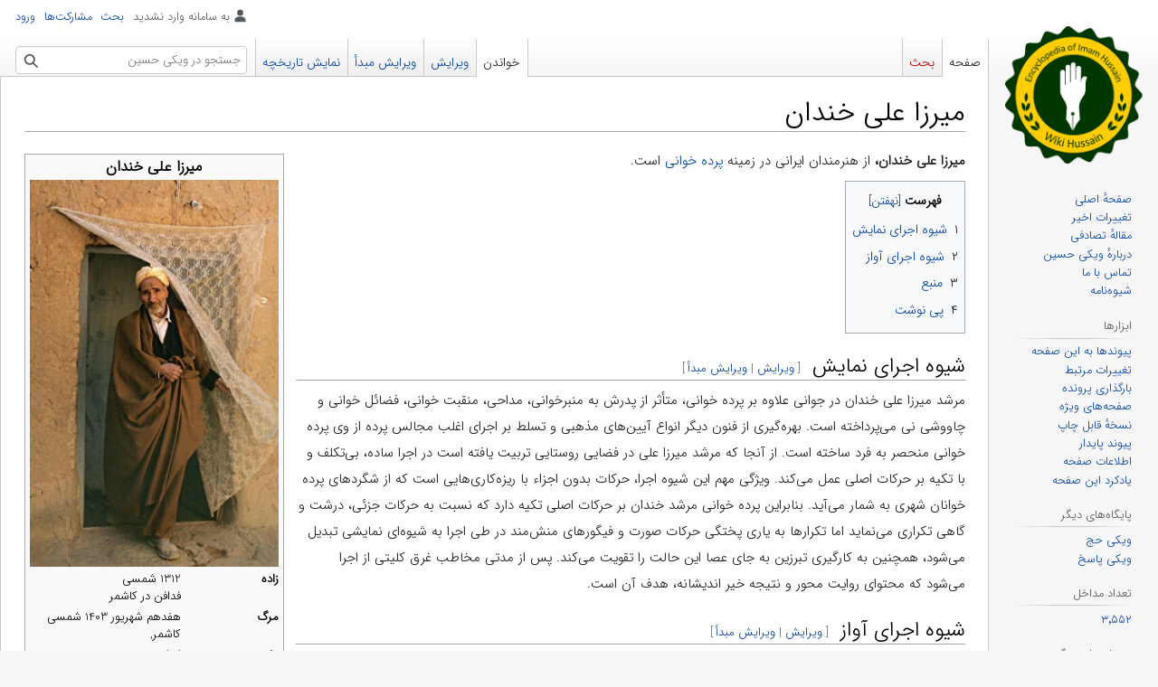

--- FILE ---
content_type: text/html; charset=UTF-8
request_url: https://fa.wikihussain.com/view/%D9%85%DB%8C%D8%B1%D8%B2%D8%A7_%D8%B9%D9%84%DB%8C_%D8%AE%D9%86%D8%AF%D8%A7%D9%86
body_size: 9522
content:
<!DOCTYPE html>
<html class="client-nojs" lang="fa" dir="rtl">
<head>
<meta charset="UTF-8"/>
<title>میرزا علی خندان - ویکی حسین</title>
<script>document.documentElement.className="client-js";RLCONF={"wgBreakFrames":false,"wgSeparatorTransformTable":[".\t,","٫\t٬"],"wgDigitTransformTable":["0\t1\t2\t3\t4\t5\t6\t7\t8\t9\t%","۰\t۱\t۲\t۳\t۴\t۵\t۶\t۷\t۸\t۹\t٪"],"wgDefaultDateFormat":"dmy","wgMonthNames":["","ژانویه","فوریه","مارس","آوریل","مه","ژوئن","ژوئیه","اوت","سپتامبر","اکتبر","نوامبر","دسامبر"],"wgRequestId":"aV7sdS7XVC05QuQgIpWCcwABHyY","wgCSPNonce":false,"wgCanonicalNamespace":"","wgCanonicalSpecialPageName":false,"wgNamespaceNumber":0,"wgPageName":"میرزا_علی_خندان","wgTitle":"میرزا علی خندان","wgCurRevisionId":37215,"wgRevisionId":37215,"wgArticleId":5317,"wgIsArticle":true,"wgIsRedirect":false,"wgAction":"view","wgUserName":null,"wgUserGroups":["*"],"wgCategories":["Articles with hCards","هنرمندان","هنرمندان ایرانی","هنرمندان در گروه هنرهای نمایشی",
"هنرمندان در گروه ادبیات نمایشی","هنرمندان در گروه مرشدان پرده خوان"],"wgPageContentLanguage":"fa","wgPageContentModel":"wikitext","wgRelevantPageName":"میرزا_علی_خندان","wgRelevantArticleId":5317,"wgIsProbablyEditable":true,"wgRelevantPageIsProbablyEditable":true,"wgRestrictionEdit":[],"wgRestrictionMove":[],"wgMFDisplayWikibaseDescriptions":{"search":false,"nearby":false,"watchlist":false,"tagline":false},"wgVisualEditor":{"pageLanguageCode":"fa","pageLanguageDir":"rtl","pageVariantFallbacks":"fa"},"wgVector2022PreviewPages":[],"wgPopupsFlags":4,"wgMediaViewerOnClick":true,"wgMediaViewerEnabledByDefault":true,"wgEditSubmitButtonLabelPublish":false};RLSTATE={"site.styles":"ready","user.styles":"ready","user":"ready","user.options":"loading","ext.cite.styles":"ready","skins.vector.styles.legacy":"ready","ext.visualEditor.desktopArticleTarget.noscript":"ready"};RLPAGEMODULES=["ext.cite.ux-enhancements","site",
"mediawiki.page.ready","mediawiki.toc","skins.vector.legacy.js","mmv.head","mmv.bootstrap.autostart","ext.visualEditor.desktopArticleTarget.init","ext.visualEditor.targetLoader","ext.popups","ext.moderation.notify","ext.moderation.notify.desktop"];</script>
<script>(RLQ=window.RLQ||[]).push(function(){mw.loader.implement("user.options@12s5i",function($,jQuery,require,module){mw.user.tokens.set({"patrolToken":"+\\","watchToken":"+\\","csrfToken":"+\\"});});});</script>
<link rel="stylesheet" href="/load.php?lang=fa&amp;modules=ext.cite.styles%7Cext.visualEditor.desktopArticleTarget.noscript%7Cskins.vector.styles.legacy&amp;only=styles&amp;skin=vector"/>
<script async="" src="/load.php?lang=fa&amp;modules=startup&amp;only=scripts&amp;raw=1&amp;skin=vector"></script>
<meta name="ResourceLoaderDynamicStyles" content=""/>
<link rel="stylesheet" href="/load.php?lang=fa&amp;modules=site.styles&amp;only=styles&amp;skin=vector"/>
<meta name="generator" content="MediaWiki 1.39.1"/>
<meta name="format-detection" content="telephone=no"/>
<meta name="description" content="میرزا علی خندان، از هنرمندان ایرانی در زمینه پرده‌ خوانی است."/>
<meta property="og:image" content="https://fa.wikihussain.com/images/5/59/%D9%85%DB%8C%D8%B1%D8%B2%D8%A7_%D8%B9%D9%84%DB%8C_%D8%AE%D9%86%D8%AF%D8%A7%D9%86.jpg"/>
<meta property="og:image:width" content="1200"/>
<meta property="og:image:height" content="1868"/>
<meta property="og:image" content="https://fa.wikihussain.com/images/5/59/%D9%85%DB%8C%D8%B1%D8%B2%D8%A7_%D8%B9%D9%84%DB%8C_%D8%AE%D9%86%D8%AF%D8%A7%D9%86.jpg"/>
<meta property="og:image:width" content="800"/>
<meta property="og:image:height" content="1245"/>
<meta property="og:image" content="https://fa.wikihussain.com/images/thumb/5/59/%D9%85%DB%8C%D8%B1%D8%B2%D8%A7_%D8%B9%D9%84%DB%8C_%D8%AE%D9%86%D8%AF%D8%A7%D9%86.jpg/640px-%D9%85%DB%8C%D8%B1%D8%B2%D8%A7_%D8%B9%D9%84%DB%8C_%D8%AE%D9%86%D8%AF%D8%A7%D9%86.jpg"/>
<meta property="og:image:width" content="640"/>
<meta property="og:image:height" content="996"/>
<meta name="viewport" content="width=1000"/>
<link rel="alternate" type="application/x-wiki" title="ویرایش" href="/index.php?title=%D9%85%DB%8C%D8%B1%D8%B2%D8%A7_%D8%B9%D9%84%DB%8C_%D8%AE%D9%86%D8%AF%D8%A7%D9%86&amp;action=edit"/>
<link rel="icon" href="/favicon.ico"/>
<link rel="search" type="application/opensearchdescription+xml" href="/opensearch_desc.php" title="ویکی حسین (fa)"/>
<link rel="EditURI" type="application/rsd+xml" href="https://fa.wikihussain.com/api.php?action=rsd"/>
<link rel="license" href="https://creativecommons.org/licenses/by/4.0/"/>
<link rel="alternate" type="application/atom+xml" title="خوراک اتم برای ویکی حسین" href="/index.php?title=%D9%88%DB%8C%DA%98%D9%87:%D8%AA%D8%BA%DB%8C%DB%8C%D8%B1%D8%A7%D8%AA_%D8%A7%D8%AE%DB%8C%D8%B1&amp;feed=atom"/>
	<meta property="og:type" content="article"/>

	<meta property="og:site_name" content="ویکی حسین"/>

	<meta property="og:title" content="میرزا علی خندان"/>

	<meta property="og:description" content="میرزا علی خندان، از هنرمندان ایرانی در زمینه پرده‌ خوانی است."/>

	<meta property="og:url" content="https://fa.wikihussain.com/view/%D9%85%DB%8C%D8%B1%D8%B2%D8%A7_%D8%B9%D9%84%DB%8C_%D8%AE%D9%86%D8%AF%D8%A7%D9%86"/>

<!-- Global site tag (gtag.js) - Google Analytics -->
<script async src="https://www.googletagmanager.com/gtag/js?id=G-DMBHXB1QVZ"></script>
<script>
  window.dataLayer = window.dataLayer || [];
  function gtag(){dataLayer.push(arguments);}
  gtag('js', new Date());

  gtag('config', 'G-DMBHXB1QVZ');
</script>

</head>
<body class="mediawiki rtl sitedir-rtl mw-hide-empty-elt ns-0 ns-subject mw-editable page-میرزا_علی_خندان rootpage-میرزا_علی_خندان skin-vector action-view skin-vector-legacy vector-feature-language-in-header-enabled vector-feature-language-in-main-page-header-disabled vector-feature-language-alert-in-sidebar-disabled vector-feature-sticky-header-disabled vector-feature-sticky-header-edit-disabled vector-feature-table-of-contents-disabled vector-feature-visual-enhancement-next-disabled"><div id="mw-page-base" class="noprint"></div>
<div id="mw-head-base" class="noprint"></div>
<div id="content" class="mw-body" role="main">
	<a id="top"></a>
	<div id="siteNotice"></div>
	<div class="mw-indicators">
	</div>
	<h1 id="firstHeading" class="firstHeading mw-first-heading"><span class="mw-page-title-main">میرزا علی خندان</span></h1>
	<div id="bodyContent" class="vector-body">
		<div id="siteSub" class="noprint">از ویکی حسین</div>
		<div id="contentSub"></div>
		<div id="contentSub2"></div>
		
		<div id="jump-to-nav"></div>
		<a class="mw-jump-link" href="#mw-head">پرش به ناوبری</a>
		<a class="mw-jump-link" href="#searchInput">پرش به جستجو</a>
		<div id="mw-content-text" class="mw-body-content mw-content-rtl" lang="fa" dir="rtl"><div class="mw-parser-output"><table class="infobox biography vcard" style="width:22em"><tbody><tr><th colspan="2" style="text-align:center;font-size:125%;font-weight:bold"><span class="fn">میرزا علی خندان</span></th></tr><tr><td colspan="2" style="text-align:center">
<a href="/view/%D9%BE%D8%B1%D9%88%D9%86%D8%AF%D9%87:%D9%85%DB%8C%D8%B1%D8%B2%D8%A7_%D8%B9%D9%84%DB%8C_%D8%AE%D9%86%D8%AF%D8%A7%D9%86.jpg" class="image"><img alt="میرزا علی خندان.jpg" src="/images/thumb/5/59/%D9%85%DB%8C%D8%B1%D8%B2%D8%A7_%D8%B9%D9%84%DB%8C_%D8%AE%D9%86%D8%AF%D8%A7%D9%86.jpg/300px-%D9%85%DB%8C%D8%B1%D8%B2%D8%A7_%D8%B9%D9%84%DB%8C_%D8%AE%D9%86%D8%AF%D8%A7%D9%86.jpg" decoding="async" width="300" height="467" srcset="/images/thumb/5/59/%D9%85%DB%8C%D8%B1%D8%B2%D8%A7_%D8%B9%D9%84%DB%8C_%D8%AE%D9%86%D8%AF%D8%A7%D9%86.jpg/450px-%D9%85%DB%8C%D8%B1%D8%B2%D8%A7_%D8%B9%D9%84%DB%8C_%D8%AE%D9%86%D8%AF%D8%A7%D9%86.jpg 1.5x, /images/thumb/5/59/%D9%85%DB%8C%D8%B1%D8%B2%D8%A7_%D8%B9%D9%84%DB%8C_%D8%AE%D9%86%D8%AF%D8%A7%D9%86.jpg/600px-%D9%85%DB%8C%D8%B1%D8%B2%D8%A7_%D8%B9%D9%84%DB%8C_%D8%AE%D9%86%D8%AF%D8%A7%D9%86.jpg 2x" data-file-width="755" data-file-height="1175" /></a></td></tr><tr><th scope="row" style="padding-left:0.6em;">زاده</th><td>
1312 شمسی<br /><span class="birthplace">فدافن در کاشمر</span></td></tr><tr><th scope="row" style="padding-left:0.6em;">مرگ</th><td>
هفدهم شهریور 1403 شمسی<br /><span class="deathplace">کاشمر,</span></td></tr><tr><th scope="row" style="padding-left:0.6em;">ملیت</th><td class="category">
ایرانی</td></tr><tr><th scope="row" style="padding-left:0.6em;">شناخته‌شده برای</th><td>
هنرهای نمایشی</td></tr></tbody></table>
<p><b>میرزا علی خندان،</b> از هنرمندان ایرانی در زمینه <a href="/view/%D9%BE%D8%B1%D8%AF%D9%87_%D8%AE%D9%88%D8%A7%D9%86%DB%8C" title="پرده خوانی">پرده‌ خوانی</a> است.
</p>
<div id="toc" class="toc" role="navigation" aria-labelledby="mw-toc-heading"><input type="checkbox" role="button" id="toctogglecheckbox" class="toctogglecheckbox" style="display:none" /><div class="toctitle" lang="fa" dir="rtl"><h2 id="mw-toc-heading">فهرست</h2><span class="toctogglespan"><label class="toctogglelabel" for="toctogglecheckbox"></label></span></div>
<ul>
<li class="toclevel-1 tocsection-1"><a href="#شیوه_اجرای_نمایش"><span class="tocnumber">۱</span> <span class="toctext">شیوه اجرای نمایش</span></a></li>
<li class="toclevel-1 tocsection-2"><a href="#شیوه_اجرای_آواز"><span class="tocnumber">۲</span> <span class="toctext">شیوه اجرای آواز</span></a></li>
<li class="toclevel-1 tocsection-3"><a href="#منبع"><span class="tocnumber">۳</span> <span class="toctext">منبع</span></a></li>
<li class="toclevel-1 tocsection-4"><a href="#پی_نوشت"><span class="tocnumber">۴</span> <span class="toctext">پی نوشت</span></a></li>
</ul>
</div>

<h2><span id=".D8.B4.DB.8C.D9.88.D9.87_.D8.A7.D8.AC.D8.B1.D8.A7.DB.8C_.D9.86.D9.85.D8.A7.DB.8C.D8.B4"></span><span class="mw-headline" id="شیوه_اجرای_نمایش">شیوه اجرای نمایش</span><span class="mw-editsection"><span class="mw-editsection-bracket">[</span><a href="/index.php?title=%D9%85%DB%8C%D8%B1%D8%B2%D8%A7_%D8%B9%D9%84%DB%8C_%D8%AE%D9%86%D8%AF%D8%A7%D9%86&amp;veaction=edit&amp;section=1" class="mw-editsection-visualeditor" title="ویرایش بخش: شیوه اجرای نمایش">ویرایش</a><span class="mw-editsection-divider"> | </span><a href="/index.php?title=%D9%85%DB%8C%D8%B1%D8%B2%D8%A7_%D8%B9%D9%84%DB%8C_%D8%AE%D9%86%D8%AF%D8%A7%D9%86&amp;action=edit&amp;section=1" title="ویرایش بخش: شیوه اجرای نمایش">ویرایش مبدأ</a><span class="mw-editsection-bracket">]</span></span></h2>
<p>مرشد میرزا علی خندان در جوانی علاوه بر پرده خوانی، متأثر از پدرش به منبرخوانی، مداحی، منقبت خوانی، فضائل خوانی و چاووشی نی می‌پرداخته است. 
بهره‌گیری از فنون دیگر انواع آیین‌های مذهبی و تسلط بر اجرای اغلب مجالس پرده از وی پرده خوانی منحصر به فرد ساخته است. از آنجا که مرشد میرزا علی در فضایی روستایی تربیت یافته است در اجرا ساده، بی‌تکلف و با تکیه بر حرکات اصلی عمل می‌کند. 
ویژگی مهم این شیوه اجرا، حرکات بدون اجزاء با ریزه‌کاری‌هایی است که از شگردهای پرده خوانان شهری به شمار می‌آید. بنابراین پرده خوانی مرشد خندان بر حرکات اصلی تکیه دارد که نسبت به حرکات جزئی، درشت و گاهی تکراری می‌نماید اما تکرارها به یاری پختگی حرکات صورت و فیگورهای منش‌مند در طی اجرا به شیوه‌ای نمایشی تبدیل می‌شود، همچنین به کارگیری تبرزین به جای عصا این حالت را تقویت می‌کند. پس از مدتی مخاطب غرق کلیتی از اجرا می‌شود که محتوای روایت محور و نتیجه خیر اندیشانه، هدف آن است. 
</p>
<h2><span id=".D8.B4.DB.8C.D9.88.D9.87_.D8.A7.D8.AC.D8.B1.D8.A7.DB.8C_.D8.A2.D9.88.D8.A7.D8.B2"></span><span class="mw-headline" id="شیوه_اجرای_آواز">شیوه اجرای آواز</span><span class="mw-editsection"><span class="mw-editsection-bracket">[</span><a href="/index.php?title=%D9%85%DB%8C%D8%B1%D8%B2%D8%A7_%D8%B9%D9%84%DB%8C_%D8%AE%D9%86%D8%AF%D8%A7%D9%86&amp;veaction=edit&amp;section=2" class="mw-editsection-visualeditor" title="ویرایش بخش: شیوه اجرای آواز">ویرایش</a><span class="mw-editsection-divider"> | </span><a href="/index.php?title=%D9%85%DB%8C%D8%B1%D8%B2%D8%A7_%D8%B9%D9%84%DB%8C_%D8%AE%D9%86%D8%AF%D8%A7%D9%86&amp;action=edit&amp;section=2" title="ویرایش بخش: شیوه اجرای آواز">ویرایش مبدأ</a><span class="mw-editsection-bracket">]</span></span></h2>
<p>در هماهنگی با شیوه اجرا، وی در خواندن آواز از تکرار جملات ساده بهره می‌گیرد. آوازش با لحنی ثابت از پرده‌های دستگاه ماهور <sup id="cite_ref-1" class="reference"><a href="#cite_note-1">&#91;۱&#93;</a></sup> که شروع آن از درجه سوم دانگ اول و ایست روی درجه سوم پیش دانگ است، تداوم می‌یابد. <sup id="cite_ref-2" class="reference"><a href="#cite_note-2">&#91;۲&#93;</a></sup> <sup id="cite_ref-3" class="reference"><a href="#cite_note-3">&#91;۳&#93;</a></sup>
</p>
<h2><span id=".D9.85.D9.86.D8.A8.D8.B9"></span><span class="mw-headline" id="منبع">منبع</span><span class="mw-editsection"><span class="mw-editsection-bracket">[</span><a href="/index.php?title=%D9%85%DB%8C%D8%B1%D8%B2%D8%A7_%D8%B9%D9%84%DB%8C_%D8%AE%D9%86%D8%AF%D8%A7%D9%86&amp;veaction=edit&amp;section=3" class="mw-editsection-visualeditor" title="ویرایش بخش: منبع">ویرایش</a><span class="mw-editsection-divider"> | </span><a href="/index.php?title=%D9%85%DB%8C%D8%B1%D8%B2%D8%A7_%D8%B9%D9%84%DB%8C_%D8%AE%D9%86%D8%AF%D8%A7%D9%86&amp;action=edit&amp;section=3" title="ویرایش بخش: منبع">ویرایش مبدأ</a><span class="mw-editsection-bracket">]</span></span></h2>
<ul><li>منبع این مدخل از <a href="/view/%D9%85%D8%B1%D8%B4%D8%AF%D8%A7%D9%86_%D9%BE%D8%B1%D8%AF%D9%87%E2%80%8C_%D8%AE%D9%88%D8%A7%D9%86_%D8%A7%DB%8C%D8%B1%D8%A7%D9%86" title="مرشدان پرده‌ خوان ایران">مجموعه سی جلدی مرشدان پرده خوان</a> و حاصل فعالیت‌های پژوهشی <a href="/view/%D8%AD%D9%85%DB%8C%D8%AF%D8%B1%D8%B6%D8%A7_%D8%A7%D8%B1%D8%AF%D9%84%D8%A7%D9%86" title="حمیدرضا اردلان">حمیدرضا اردلان</a> است. در این مداخل برای رعایت حقوق ناشر و مؤلف و همچنین ترغیب علاقمندان به تهیه اثر، خلاصه‌ای از کتاب سی جلدی مرشدان پرده خوان آورده شده است.</li></ul>
<h2><span id=".D9.BE.DB.8C_.D9.86.D9.88.D8.B4.D8.AA"></span><span class="mw-headline" id="پی_نوشت">پی نوشت</span><span class="mw-editsection"><span class="mw-editsection-bracket">[</span><a href="/index.php?title=%D9%85%DB%8C%D8%B1%D8%B2%D8%A7_%D8%B9%D9%84%DB%8C_%D8%AE%D9%86%D8%AF%D8%A7%D9%86&amp;veaction=edit&amp;section=4" class="mw-editsection-visualeditor" title="ویرایش بخش: پی نوشت">ویرایش</a><span class="mw-editsection-divider"> | </span><a href="/index.php?title=%D9%85%DB%8C%D8%B1%D8%B2%D8%A7_%D8%B9%D9%84%DB%8C_%D8%AE%D9%86%D8%AF%D8%A7%D9%86&amp;action=edit&amp;section=4" title="ویرایش بخش: پی نوشت">ویرایش مبدأ</a><span class="mw-editsection-bracket">]</span></span></h2>
<div class="mw-references-wrap"><ol class="references">
<li id="cite_note-1"><span class="mw-cite-backlink"><a href="#cite_ref-1">↑</a></span> <span class="reference-text">دستگاه ماهور تنها به لحاظ فواصل و پرده بندی در دو دانگ نخست قابل قیاس با گام ماژور در موسیقی اروپایی است.</span>
</li>
<li id="cite_note-2"><span class="mw-cite-backlink"><a href="#cite_ref-2">↑</a></span> <span class="reference-text">تیپ ملودی‌هایی که با بسط و گسترش تشکیل واحدی به نام گوشه می‌دهند دارای نغمه مرکزی به نام شاهد هستند. در نخستین گوشه در هر دستگاه، نغمه پایانی -ایست- همان نغمه شاهد است اما در گوشه‌های بعدی به دلایل فنی و بر اساس قوانین امکان تغییر وجود دارد. </span>
</li>
<li id="cite_note-3"><span class="mw-cite-backlink"><a href="#cite_ref-3">↑</a></span> <span class="reference-text">آخرین نغمه در هر گوشه ایست نام دارد. در گوشه‌های درآمد -نخستین گوشه‌ها- که شاخص‌ترین هر دستگاه محسوب می‌شوند ایست، همان شاهد است. گوشه‌هایی که خود دارای شاهدی جدا هستند عموماً دارای ایست مشترک با درآمدها هستند، گاه نیز بر اساس حرکت ملودی این قاعده قابل تغییر است. </span>
</li>
</ol></div>
<!-- 
NewPP limit report
Cached time: 20260107233000
Cache expiry: 86400
Reduced expiry: false
Complications: [show‐toc]
CPU time usage: 0.339 seconds
Real time usage: 2.906 seconds
Preprocessor visited node count: 779/1000000
Post‐expand include size: 4261/2097152 bytes
Template argument size: 1156/2097152 bytes
Highest expansion depth: 14/100
Expensive parser function count: 0/100
Unstrip recursion depth: 0/20
Unstrip post‐expand size: 1818/5000000 bytes
Lua time usage: 0.600/7 seconds
Lua virtual size: 10481664/52428800 bytes
Lua estimated memory usage: 0 bytes
-->
<!--
Transclusion expansion time report (%,ms,calls,template)
100.00% 2791.853      1 الگو:جعبه_اطلاعات_هنرمند
100.00% 2791.853      1 -total
 98.53% 2750.851      1 الگو:Infobox_person
 95.09% 2654.850      1 الگو:Infobox
  1.48%   41.437      1 الگو:Wikidata_image
  0.25%    7.085      5 الگو:شکستن_ورودی‌ها
  0.19%    5.374      1 الگو:Template_other
  0.08%    2.308      1 الگو:Main_other
-->

<!-- Saved in parser cache with key wikh_fa_db-wiki_:pcache:idhash:5317-0!canonical and timestamp 20260107232957 and revision id 37215.
 -->
</div>
<div class="printfooter" data-nosnippet="">برگرفته از «<a dir="ltr" href="https://fa.wikihussain.com/index.php?title=میرزا_علی_خندان&amp;oldid=37215">https://fa.wikihussain.com/index.php?title=میرزا_علی_خندان&amp;oldid=37215</a>»</div></div>
		<div id="catlinks" class="catlinks" data-mw="interface"><div id="mw-normal-catlinks" class="mw-normal-catlinks"><a href="/view/%D9%88%DB%8C%DA%98%D9%87:%D8%B1%D8%AF%D9%87%E2%80%8C%D9%87%D8%A7" title="ویژه:رده‌ها">رده‌ها</a>: <ul><li><a href="/view/%D8%B1%D8%AF%D9%87:%D9%87%D9%86%D8%B1%D9%85%D9%86%D8%AF%D8%A7%D9%86" title="رده:هنرمندان">هنرمندان</a></li><li><a href="/view/%D8%B1%D8%AF%D9%87:%D9%87%D9%86%D8%B1%D9%85%D9%86%D8%AF%D8%A7%D9%86_%D8%A7%DB%8C%D8%B1%D8%A7%D9%86%DB%8C" title="رده:هنرمندان ایرانی">هنرمندان ایرانی</a></li><li><a href="/view/%D8%B1%D8%AF%D9%87:%D9%87%D9%86%D8%B1%D9%85%D9%86%D8%AF%D8%A7%D9%86_%D8%AF%D8%B1_%DA%AF%D8%B1%D9%88%D9%87_%D9%87%D9%86%D8%B1%D9%87%D8%A7%DB%8C_%D9%86%D9%85%D8%A7%DB%8C%D8%B4%DB%8C" title="رده:هنرمندان در گروه هنرهای نمایشی">هنرمندان در گروه هنرهای نمایشی</a></li><li><a href="/view/%D8%B1%D8%AF%D9%87:%D9%87%D9%86%D8%B1%D9%85%D9%86%D8%AF%D8%A7%D9%86_%D8%AF%D8%B1_%DA%AF%D8%B1%D9%88%D9%87_%D8%A7%D8%AF%D8%A8%DB%8C%D8%A7%D8%AA_%D9%86%D9%85%D8%A7%DB%8C%D8%B4%DB%8C" title="رده:هنرمندان در گروه ادبیات نمایشی">هنرمندان در گروه ادبیات نمایشی</a></li><li><a href="/view/%D8%B1%D8%AF%D9%87:%D9%87%D9%86%D8%B1%D9%85%D9%86%D8%AF%D8%A7%D9%86_%D8%AF%D8%B1_%DA%AF%D8%B1%D9%88%D9%87_%D9%85%D8%B1%D8%B4%D8%AF%D8%A7%D9%86_%D9%BE%D8%B1%D8%AF%D9%87_%D8%AE%D9%88%D8%A7%D9%86" title="رده:هنرمندان در گروه مرشدان پرده خوان">هنرمندان در گروه مرشدان پرده خوان</a></li></ul></div><div id="mw-hidden-catlinks" class="mw-hidden-catlinks mw-hidden-cats-hidden">ردهٔ پنهان: <ul><li><a href="/view/%D8%B1%D8%AF%D9%87:Articles_with_hCards" title="رده:Articles with hCards">Articles with hCards</a></li></ul></div></div>
	</div>
</div>

<div id="mw-navigation">
	<h2>منوی ناوبری</h2>
	<div id="mw-head">
		

<nav id="p-personal" class="vector-menu mw-portlet mw-portlet-personal vector-user-menu-legacy" aria-labelledby="p-personal-label" role="navigation"  >
	<h3
		id="p-personal-label"
		
		class="vector-menu-heading "
	>
		<span class="vector-menu-heading-label">ابزارهای شخصی</span>
	</h3>
	<div class="vector-menu-content">
		
		<ul class="vector-menu-content-list"><li id="pt-anonuserpage" class="mw-list-item"><span title="صفحهٔ کاربری نشانی آی‌پی‌ای که با آن ویرایش می‌کنید">به سامانه وارد نشدید</span></li><li id="pt-anontalk" class="mw-list-item"><a href="/view/%D9%88%DB%8C%DA%98%D9%87:%D8%A8%D8%AD%D8%AB_%D9%85%D9%86" title="بحث پیرامون ویرایش‌های این نشانی آی‌پی [n]" accesskey="n"><span>بحث</span></a></li><li id="pt-anoncontribs" class="mw-list-item"><a href="/view/%D9%88%DB%8C%DA%98%D9%87:%D9%85%D8%B4%D8%A7%D8%B1%DA%A9%D8%AA%E2%80%8C%D9%87%D8%A7%DB%8C_%D9%85%D9%86" title="فهرست ویرایش‌ها انجام شده از این نشانی آی‌پی [y]" accesskey="y"><span>مشارکت‌ها</span></a></li><li id="pt-login" class="mw-list-item"><a href="/index.php?title=%D9%88%DB%8C%DA%98%D9%87:%D9%88%D8%B1%D9%88%D8%AF_%D8%A8%D9%87_%D8%B3%D8%A7%D9%85%D8%A7%D9%86%D9%87&amp;returnto=%D9%85%DB%8C%D8%B1%D8%B2%D8%A7+%D8%B9%D9%84%DB%8C+%D8%AE%D9%86%D8%AF%D8%A7%D9%86" title="توصیه می‌شود که به سامانه وارد شوید، گرچه اجباری نیست [o]" accesskey="o"><span>ورود</span></a></li></ul>
		
	</div>
</nav>

		<div id="left-navigation">
			

<nav id="p-namespaces" class="vector-menu mw-portlet mw-portlet-namespaces vector-menu-tabs vector-menu-tabs-legacy" aria-labelledby="p-namespaces-label" role="navigation"  >
	<h3
		id="p-namespaces-label"
		
		class="vector-menu-heading "
	>
		<span class="vector-menu-heading-label">فضاهای نام</span>
	</h3>
	<div class="vector-menu-content">
		
		<ul class="vector-menu-content-list"><li id="ca-nstab-main" class="selected mw-list-item"><a href="/view/%D9%85%DB%8C%D8%B1%D8%B2%D8%A7_%D8%B9%D9%84%DB%8C_%D8%AE%D9%86%D8%AF%D8%A7%D9%86" title="دیدن صفحهٔ محتویات [c]" accesskey="c"><span>صفحه</span></a></li><li id="ca-talk" class="new mw-list-item"><a href="/index.php?title=%D8%A8%D8%AD%D8%AB:%D9%85%DB%8C%D8%B1%D8%B2%D8%A7_%D8%B9%D9%84%DB%8C_%D8%AE%D9%86%D8%AF%D8%A7%D9%86&amp;action=edit&amp;redlink=1" rel="discussion" title="گفتگو پیرامون محتوای صفحه (صفحه وجود ندارد) [t]" accesskey="t"><span>بحث</span></a></li></ul>
		
	</div>
</nav>

			

<nav id="p-variants" class="vector-menu mw-portlet mw-portlet-variants emptyPortlet vector-menu-dropdown" aria-labelledby="p-variants-label" role="navigation"  >
	<input type="checkbox"
		id="p-variants-checkbox"
		role="button"
		aria-haspopup="true"
		data-event-name="ui.dropdown-p-variants"
		class="vector-menu-checkbox"
		aria-labelledby="p-variants-label"
	/>
	<label
		id="p-variants-label"
		 aria-label="تغییر گونهٔ زبان"
		class="vector-menu-heading "
	>
		<span class="vector-menu-heading-label">فارسی</span>
	</label>
	<div class="vector-menu-content">
		
		<ul class="vector-menu-content-list"></ul>
		
	</div>
</nav>

		</div>
		<div id="right-navigation">
			

<nav id="p-views" class="vector-menu mw-portlet mw-portlet-views vector-menu-tabs vector-menu-tabs-legacy" aria-labelledby="p-views-label" role="navigation"  >
	<h3
		id="p-views-label"
		
		class="vector-menu-heading "
	>
		<span class="vector-menu-heading-label">بازدیدها</span>
	</h3>
	<div class="vector-menu-content">
		
		<ul class="vector-menu-content-list"><li id="ca-view" class="selected mw-list-item"><a href="/view/%D9%85%DB%8C%D8%B1%D8%B2%D8%A7_%D8%B9%D9%84%DB%8C_%D8%AE%D9%86%D8%AF%D8%A7%D9%86"><span>خواندن</span></a></li><li id="ca-ve-edit" class="mw-list-item"><a href="/index.php?title=%D9%85%DB%8C%D8%B1%D8%B2%D8%A7_%D8%B9%D9%84%DB%8C_%D8%AE%D9%86%D8%AF%D8%A7%D9%86&amp;veaction=edit" title="ویرایش این صفحه با ویرایشگر دیداری‏ [v]" accesskey="v"><span>ویرایش</span></a></li><li id="ca-edit" class="collapsible mw-list-item"><a href="/index.php?title=%D9%85%DB%8C%D8%B1%D8%B2%D8%A7_%D8%B9%D9%84%DB%8C_%D8%AE%D9%86%D8%AF%D8%A7%D9%86&amp;action=edit" title="ویرایش این صفجه با استفاده از ویکی‌متن [e]" accesskey="e"><span>ویرایش مبدأ</span></a></li><li id="ca-history" class="mw-list-item"><a href="/index.php?title=%D9%85%DB%8C%D8%B1%D8%B2%D8%A7_%D8%B9%D9%84%DB%8C_%D8%AE%D9%86%D8%AF%D8%A7%D9%86&amp;action=history" title="نسخه‌های پیشین این صفحه [h]" accesskey="h"><span>نمایش تاریخچه</span></a></li></ul>
		
	</div>
</nav>

			

<nav id="p-cactions" class="vector-menu mw-portlet mw-portlet-cactions emptyPortlet vector-menu-dropdown" aria-labelledby="p-cactions-label" role="navigation"  title="گزینه‌های بیشتر" >
	<input type="checkbox"
		id="p-cactions-checkbox"
		role="button"
		aria-haspopup="true"
		data-event-name="ui.dropdown-p-cactions"
		class="vector-menu-checkbox"
		aria-labelledby="p-cactions-label"
	/>
	<label
		id="p-cactions-label"
		
		class="vector-menu-heading "
	>
		<span class="vector-menu-heading-label">بیشتر</span>
	</label>
	<div class="vector-menu-content">
		
		<ul class="vector-menu-content-list"></ul>
		
	</div>
</nav>

			
<div id="p-search" role="search" class="vector-search-box-vue  vector-search-box-show-thumbnail vector-search-box-auto-expand-width vector-search-box">
	<div>
			<h3 >
				<label for="searchInput">جستجو</label>
			</h3>
		<form action="/index.php" id="searchform"
			class="vector-search-box-form">
			<div id="simpleSearch"
				class="vector-search-box-inner"
				 data-search-loc="header-navigation">
				<input class="vector-search-box-input"
					 type="search" name="search" placeholder="جستجو در ویکی حسین" aria-label="جستجو در ویکی حسین" autocapitalize="sentences" title="جستجو در ویکی حسین [f]" accesskey="f" id="searchInput"
				>
				<input type="hidden" name="title" value="ویژه:جستجو">
				<input id="mw-searchButton"
					 class="searchButton mw-fallbackSearchButton" type="submit" name="fulltext" title="صفحه‌ها را برای این متن جستجو کن" value="جستجو">
				<input id="searchButton"
					 class="searchButton" type="submit" name="go" title="در صورت امکان به صفحه‌ای با همین نام برو" value="برو">
			</div>
		</form>
	</div>
</div>

		</div>
	</div>
	

<div id="mw-panel">
	<div id="p-logo" role="banner">
		<a class="mw-wiki-logo" href="/view/%D8%B5%D9%81%D8%AD%D9%87%D9%94_%D8%A7%D8%B5%D9%84%DB%8C"
			title="مشاهدهٔ صفحهٔ اصلی"></a>
	</div>
	

<nav id="p-navigation" class="vector-menu mw-portlet mw-portlet-navigation vector-menu-portal portal" aria-labelledby="p-navigation-label" role="navigation"  >
	<h3
		id="p-navigation-label"
		
		class="vector-menu-heading "
	>
		<span class="vector-menu-heading-label">ناوبری</span>
	</h3>
	<div class="vector-menu-content">
		
		<ul class="vector-menu-content-list"><li id="n-mainpage-description" class="mw-list-item"><a href="/view/%D8%B5%D9%81%D8%AD%D9%87%D9%94_%D8%A7%D8%B5%D9%84%DB%8C" title="مشاهدهٔ صفحهٔ اصلی [z]" accesskey="z"><span>صفحهٔ اصلی</span></a></li><li id="n-recentchanges" class="mw-list-item"><a href="/view/%D9%88%DB%8C%DA%98%D9%87:%D8%AA%D8%BA%DB%8C%DB%8C%D8%B1%D8%A7%D8%AA_%D8%A7%D8%AE%DB%8C%D8%B1" title="فهرستی از تغییرات اخیر ویکی [r]" accesskey="r"><span>تغییرات اخیر</span></a></li><li id="n-randompage" class="mw-list-item"><a href="/view/%D9%88%DB%8C%DA%98%D9%87:%D8%B5%D9%81%D8%AD%D9%87%D9%94_%D8%AA%D8%B5%D8%A7%D8%AF%D9%81%DB%8C" title="آوردن یک صفحهٔ تصادفی [x]" accesskey="x"><span>مقالهٔ تصادفی</span></a></li><li id="n-دربارهٔ-ویکی-حسین" class="mw-list-item"><a href="/view/%D9%88%DB%8C%DA%A9%DB%8C_%D8%AD%D8%B3%DB%8C%D9%86:%D8%AF%D8%B1%D8%A8%D8%A7%D8%B1%D9%87"><span>دربارهٔ ویکی حسین</span></a></li><li id="n-تماس-با-ما" class="mw-list-item"><a href="/view/%D9%88%DB%8C%DA%98%D9%87:%D8%AA%D9%85%D8%A7%D8%B3"><span>تماس با ما</span></a></li><li id="n-شیوه‌نامه" class="mw-list-item"><a href="/view/%D8%B4%DB%8C%D9%88%D9%87%E2%80%8C%D9%86%D8%A7%D9%85%D9%87_%D8%AF%D8%A7%D9%86%D8%B4%D9%86%D8%A7%D9%85%D9%87_%D8%AA%D8%AE%D8%B5%D8%B5%DB%8C_%D8%A7%D9%85%D8%A7%D9%85_%D8%AD%D8%B3%DB%8C%D9%86_(%D8%B9)"><span>شیوه‌نامه</span></a></li></ul>
		
	</div>
</nav>

	

<nav id="p-tb" class="vector-menu mw-portlet mw-portlet-tb vector-menu-portal portal" aria-labelledby="p-tb-label" role="navigation"  >
	<h3
		id="p-tb-label"
		
		class="vector-menu-heading "
	>
		<span class="vector-menu-heading-label">ابزارها</span>
	</h3>
	<div class="vector-menu-content">
		
		<ul class="vector-menu-content-list"><li id="t-whatlinkshere" class="mw-list-item"><a href="/view/%D9%88%DB%8C%DA%98%D9%87:%D9%BE%DB%8C%D9%88%D9%86%D8%AF_%D8%A8%D9%87_%D8%A7%DB%8C%D9%86_%D8%B5%D9%81%D8%AD%D9%87/%D9%85%DB%8C%D8%B1%D8%B2%D8%A7_%D8%B9%D9%84%DB%8C_%D8%AE%D9%86%D8%AF%D8%A7%D9%86" title="فهرست همهٔ صفحه‌هایی که به این صفحه پیوند می‌دهند [j]" accesskey="j"><span>پیوندها به این صفحه</span></a></li><li id="t-recentchangeslinked" class="mw-list-item"><a href="/view/%D9%88%DB%8C%DA%98%D9%87:%D8%AA%D8%BA%DB%8C%DB%8C%D8%B1%D8%A7%D8%AA_%D9%85%D8%B1%D8%AA%D8%A8%D8%B7/%D9%85%DB%8C%D8%B1%D8%B2%D8%A7_%D8%B9%D9%84%DB%8C_%D8%AE%D9%86%D8%AF%D8%A7%D9%86" rel="nofollow" title="تغییرات اخیر صفحه‌هایی که این صفحه به آن‌ها پیوند دارد [k]" accesskey="k"><span>تغییرات مرتبط</span></a></li><li id="t-upload" class="mw-list-item"><a href="https://fa.wikihussain.com/view/Special:Upload" title="بارگذاری تصاویر و پرونده‌های دیگر [u]" accesskey="u"><span>بارگذاری پرونده</span></a></li><li id="t-specialpages" class="mw-list-item"><a href="/view/%D9%88%DB%8C%DA%98%D9%87:%D8%B5%D9%81%D8%AD%D9%87%E2%80%8C%D9%87%D8%A7%DB%8C_%D9%88%DB%8C%DA%98%D9%87" title="فهرستی از همهٔ صفحه‌های ویژه [q]" accesskey="q"><span>صفحه‌های ویژه</span></a></li><li id="t-print" class="mw-list-item"><a href="javascript:print();" rel="alternate" title="نسخهٔ قابل چاپ این صفحه [p]" accesskey="p"><span>نسخهٔ قابل چاپ</span></a></li><li id="t-permalink" class="mw-list-item"><a href="/index.php?title=%D9%85%DB%8C%D8%B1%D8%B2%D8%A7_%D8%B9%D9%84%DB%8C_%D8%AE%D9%86%D8%AF%D8%A7%D9%86&amp;oldid=37215" title="پیوند پایدار به این نسخه از این صفحه"><span>پیوند پایدار</span></a></li><li id="t-info" class="mw-list-item"><a href="/index.php?title=%D9%85%DB%8C%D8%B1%D8%B2%D8%A7_%D8%B9%D9%84%DB%8C_%D8%AE%D9%86%D8%AF%D8%A7%D9%86&amp;action=info" title="اطلاعات بیشتر دربارهٔ این صفحه"><span>اطلاعات صفحه</span></a></li><li id="t-cite" class="mw-list-item"><a href="/index.php?title=%D9%88%DB%8C%DA%98%D9%87:%DB%8C%D8%A7%D8%AF%DA%A9%D8%B1%D8%AF&amp;page=%D9%85%DB%8C%D8%B1%D8%B2%D8%A7_%D8%B9%D9%84%DB%8C_%D8%AE%D9%86%D8%AF%D8%A7%D9%86&amp;id=37215&amp;wpFormIdentifier=titleform" title="اطلاعات در خصوص چگونگی یادکرد این صفحه"><span>یادکرد این صفحه</span></a></li></ul>
		
	</div>
</nav>


<nav id="p-پایگاه‌های_دیگر" class="vector-menu mw-portlet mw-portlet-پایگاه‌های_دیگر vector-menu-portal portal" aria-labelledby="p-پایگاه‌های_دیگر-label" role="navigation"  >
	<h3
		id="p-پایگاه‌های_دیگر-label"
		
		class="vector-menu-heading "
	>
		<span class="vector-menu-heading-label">پایگاه‌های دیگر</span>
	</h3>
	<div class="vector-menu-content">
		
		<ul class="vector-menu-content-list"><li id="n-ویکی-حج" class="mw-list-item"><a href="https://wikihaj.com/view/صفحهٔ_اصلی" rel="nofollow"><span>ویکی حج</span></a></li><li id="n-ویکی-پاسخ" class="mw-list-item"><a href="https://fa.wikipasokh.com/view/صفحهٔ_اصلی" rel="nofollow"><span>ویکی پاسخ</span></a></li></ul>
		
	</div>
</nav>


<nav id="p-تعداد_مداخل" class="vector-menu mw-portlet mw-portlet-تعداد_مداخل vector-menu-portal portal" aria-labelledby="p-تعداد_مداخل-label" role="navigation"  >
	<h3
		id="p-تعداد_مداخل-label"
		
		class="vector-menu-heading "
	>
		<span class="vector-menu-heading-label">تعداد مداخل</span>
	</h3>
	<div class="vector-menu-content">
		
		<ul class="vector-menu-content-list"><li id="n-۳٬۵۵۲" class="mw-list-item"><a href="/view/%D9%88%DB%8C%DA%98%D9%87:%D8%A2%D9%85%D8%A7%D8%B1"><span>۳٬۵۵۲</span></a></li></ul>
		
	</div>
</nav>

	

<nav id="p-lang" class="vector-menu mw-portlet mw-portlet-lang vector-menu-portal portal" aria-labelledby="p-lang-label" role="navigation"  >
	<h3
		id="p-lang-label"
		
		class="vector-menu-heading "
	>
		<span class="vector-menu-heading-label">به زبان‌های دیگر</span>
	</h3>
	<div class="vector-menu-content">
		
		<ul class="vector-menu-content-list"><li class="interlanguage-link interwiki-en mw-list-item"><a href="https://en.wikihussain.com/view/Mirza_ali_khandan" title="Mirza ali khandan–English" lang="en" hreflang="en" class="interlanguage-link-target"><span>English</span></a></li></ul>
		
	</div>
</nav>

</div>

</div>

<footer id="footer" class="mw-footer" role="contentinfo" >
	<ul id="footer-info">
	<li id="footer-info-lastmod"> این صفحه آخرین‌بار در ‏۷ سپتامبر ۲۰۲۴ ساعت ‏۱۴:۵۶ ویرایش شده‌است.</li>
	<li id="footer-info-copyright">محتوایات تحت اجازه‌نامهٔ <a class="external" rel="nofollow" href="https://creativecommons.org/licenses/by/4.0/">Creative Commons Attribution 4.0</a> هستند مگر اینکه خلافش ذکر شده باشد.</li>
</ul>

	<ul id="footer-places">
	<li id="footer-places-privacy"><a href="/view/%D9%88%DB%8C%DA%A9%DB%8C_%D8%AD%D8%B3%DB%8C%D9%86:%D8%B3%DB%8C%D8%A7%D8%B3%D8%AA_%D9%85%D8%AD%D8%B1%D9%85%D8%A7%D9%86%DA%AF%DB%8C">سیاست حفظ حریم خصوصی</a></li>
	<li id="footer-places-about"><a href="/view/%D9%88%DB%8C%DA%A9%DB%8C_%D8%AD%D8%B3%DB%8C%D9%86:%D8%AF%D8%B1%D8%A8%D8%A7%D8%B1%D9%87">دربارهٔ ویکی حسین</a></li>
	<li id="footer-places-disclaimer"><a href="/view/%D9%88%DB%8C%DA%A9%DB%8C_%D8%AD%D8%B3%DB%8C%D9%86:%D8%AA%DA%A9%D8%B0%DB%8C%D8%A8%E2%80%8C%D9%86%D8%A7%D9%85%D9%87%D9%94_%D8%B9%D9%85%D9%88%D9%85%DB%8C">تکذیب‌نامه‌ها</a></li>
	<li id="footer-places-mobileview"><a href="https://fa.wikihussain.com/index.php?title=%D9%85%DB%8C%D8%B1%D8%B2%D8%A7_%D8%B9%D9%84%DB%8C_%D8%AE%D9%86%D8%AF%D8%A7%D9%86&amp;mobileaction=toggle_view_mobile" class="noprint stopMobileRedirectToggle">نمای موبایل</a></li>
</ul>

	<ul id="footer-icons" class="noprint">
	<li id="footer-copyrightico"><a href="https://creativecommons.org/licenses/by/4.0/"><img src="/resources/assets/licenses/cc-by.png" alt="Creative Commons Attribution 4.0" width="88" height="31" loading="lazy"/></a></li>
	<li id="footer-poweredbyico"><a href="https://www.mediawiki.org/"><img src="/resources/assets/poweredby_mediawiki_88x31.png" alt="Powered by MediaWiki" srcset="/resources/assets/poweredby_mediawiki_132x47.png 1.5x, /resources/assets/poweredby_mediawiki_176x62.png 2x" width="88" height="31" loading="lazy"/></a>  طراحی و اجرا <a href="https://zeitoonco.com" target="_blank">«زیتون»</a></li>
</ul>

</footer>

<script>(RLQ=window.RLQ||[]).push(function(){mw.config.set({"wgPageParseReport":{"limitreport":{"cputime":"0.339","walltime":"2.906","ppvisitednodes":{"value":779,"limit":1000000},"postexpandincludesize":{"value":4261,"limit":2097152},"templateargumentsize":{"value":1156,"limit":2097152},"expansiondepth":{"value":14,"limit":100},"expensivefunctioncount":{"value":0,"limit":100},"unstrip-depth":{"value":0,"limit":20},"unstrip-size":{"value":1818,"limit":5000000},"timingprofile":["100.00% 2791.853      1 الگو:جعبه_اطلاعات_هنرمند","100.00% 2791.853      1 -total"," 98.53% 2750.851      1 الگو:Infobox_person"," 95.09% 2654.850      1 الگو:Infobox","  1.48%   41.437      1 الگو:Wikidata_image","  0.25%    7.085      5 الگو:شکستن_ورودی‌ها","  0.19%    5.374      1 الگو:Template_other","  0.08%    2.308      1 الگو:Main_other"]},"scribunto":{"limitreport-timeusage":{"value":"0.600","limit":"7"},"limitreport-virtmemusage":{"value":10481664,"limit":52428800},"limitreport-estmemusage":0},"cachereport":{"timestamp":"20260107233000","ttl":86400,"transientcontent":false}}});mw.config.set({"wgBackendResponseTime":3730});});</script>
</body>
<!-- Cached 20260107233001 -->
</html>